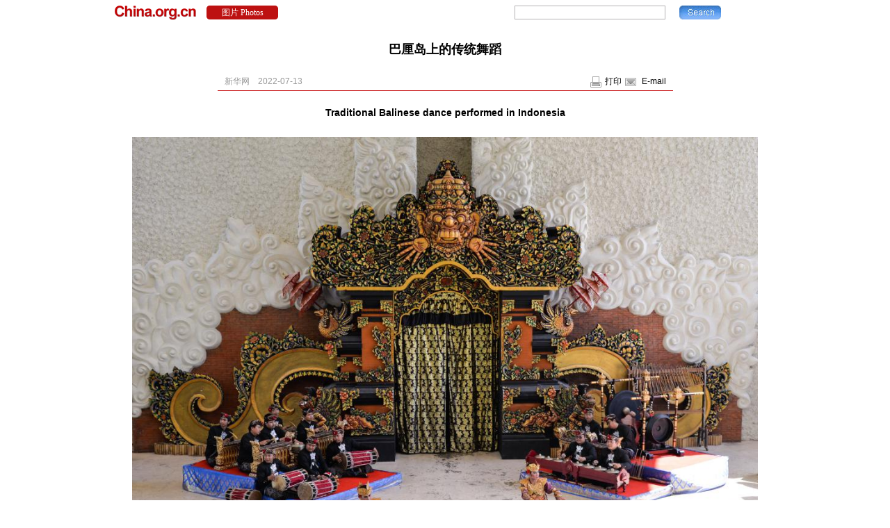

--- FILE ---
content_type: text/html; charset=UTF-8
request_url: http://www.china.org.cn/chinese/2022-07/13/content_78320979.htm
body_size: 18188
content:
<!DOCTYPE html PUBLIC "-//W3C//DTD XHTML 1.0 Transitional//EN" "http://www.w3.org/TR/xhtml1/DTD/xhtml1-transitional.dtd"><html xmlns="http://www.w3.org/1999/xhtml">
<head>
<meta http-equiv="Content-Type" content="text/html; charset=UTF-8" />
<title>巴厘岛上的传统舞蹈 - China.org.cn</title>
<meta name="keywords" content="巴厘岛,传统舞蹈,Traditional Balinese dance,Indonesia">
<META name="filetype" content="0"></META>
<META name="publishedtype" content="1"></META>
<META name="pagetype" content="1"></META>
<META name="catalogs" content=""></META>
<META name="contentid" content="78320979"></META>
<META name="publishdate" content="2022-07-13"></META>
<META name="author" content="李潇"></META>
<link href="http://www.china.org.cn/article.css" rel="stylesheet" type="text/css" />
<script type="text/javascript" src="http://images.china.cn/images1/ch/mobile/callback-1.0.js">
</script>
<script type="text/javascript" src="http://images.china.cn/images1/ch/2016content/js/phone.js">
</script>
<script language="javascript" src="http://images.china.cn/images1/en/2009home/style.js" type="text/javascript">
</script>

<style type="text/css">
<!--
* { margin: 0px; padding: 0px; }

body { font-family: Arial, Helvetica, sans-serif; font-size: 12px; line-height: 20px; color: #000; background-color: #FFFFFF; }

a { color: #000; text-decoration: none; }

a:hover { text-decoration: underline; }

ul, li { list-style-type: none; }

img { border: 0px; }

#header { text-align: center; clear: both; width: 100%; }

.wrapper { width: 985px; height: 1%; overflow: hidden; margin: 0px auto; }

#hot { margin: 10px 0px; }

#right { float: right; width: 300px; }

#righrifr { text-align: center; }

#featured,#picks { background-color: #FFF; background-image: url(http://images.china.cn/images1/en/2009home/e_19.jpg); background-repeat: no-repeat; background-position: left bottom; height: 1%; overflow: auto; margin-bottom: 10px; padding: 5px 0px; }

.rctitle { font-weight: normal; font-size: 18px; line-height: 35px; background-image: url(http://images.china.cn/images1/en/2009home/e_17.jpg); text-indent: 10px; border-bottom: 1px solid #DADADA; }

#top10 { background-color: #FFF; background-image: url(http://images.china.cn/images1/en/2009home/e_19.jpg); background-repeat: no-repeat; background-position: left bottom; height: 1%; overflow: auto; margin-bottom: 10px; padding: 10px 0px; }

.top10list { width: 253px; margin: 0px auto; }

.top10list li { height: 1%; overflow: auto; padding: 3px 5px; }

.redfew { color: #BA1D24; border: 1px solid #BA1D24; margin-right: 5px; padding: 0px 4px; }

.grayfew { color: #B1B1B1; border: 1px solid #B1B1B1; margin-right: 5px; padding: 0px 4px; }

#titlenavTabcontent_11 { display: none; }

#top10 p { color: #E60000; text-align: right; padding: 5px 15px 0px 0px; }

#top10 p a { color: #E60000; }

#picks ul { width: 260px; margin: 0px auto; }

#picks ul li { border-bottom: 1px solid #999; clear: both; height: 1%; overflow: auto; padding: 5px; }

#picks ul li a { color: #004276; }

#featured ul { width: 250px; margin: 0px auto; }

#featured ul li { clear: both; height: 1%; overflow: auto; padding: 5px 0px; }

#picks ul li img,#featured ul li img { border: 1px solid #999; float: left; margin-right: 10px; }

#featured ul li a { color: #004276; }

.apDiv1 { background-color: #FFF; background-image: url(http://images.china.cn/images1/en/2009home/x_1.gif); background-repeat: no-repeat; background-position: center bottom; float: left; width: 985px; margin-bottom: 10px; padding-bottom: 5px; }

.modified { background-image: url(http://images.china.cn/images1/en/2009home/x_2.gif); clear: both; height: 5px; overflow: hidden; }

#submenu { color: #5B5B5B; width: 850px; margin: 0px auto; }

#submenu a { color: #5B5B5B; }

#title { font-size: 18px; text-align: center; width: 655px; margin: 15px auto; }

#guild { color: #999; border-bottom: 1px solid #C50A0C; width: 635px; margin: 0px auto; padding: 0px 10px 3px 10px; }

#guild dd span { color: #000; float: right; }

#guild dd span img { margin: 0px 5px; }

#adjust { text-align: right; width: 655px; margin: 5px auto; }

#adjust img { margin: 0px 5px; }

#container_txt { font-size: 14px; line-height: 170%; width: 900px; margin: 5px auto; }

#container_txt table { margin: 0px auto; }

#phcnlinkpic { display: none; }

#autopage { font-size: 10px; clear: both; height: 40px; overflow: hidden; }

#autopage span { color: #FFF; background-color: #4E4E4E; border: 1px solid #8F8F8F; padding: 0px 5px; }

#autopage a { color: #4E4E4E; background-color: #F9F9F9; border: 1px solid #EAEAEA; padding: 0px 5px; }

#autopage a:hover { color: #FFF; background-color: #4E4E4E; border: 1px solid #8F8F8F; padding: 0px 5px; }

#share { border-top: 1px solid #CCC; width: 615px; margin: 5px auto 10px auto; padding: 5px 0px; }

#share img { margin: 0px 5px; }

#related { width: 650px; margin: 5px auto; }

#related h1 { font-size: 12px; color: #A72426; line-height: 30px; border-top: 1px dotted #B42722; border-bottom: 1px solid #CCC; text-indent: 10px; }

#related ul { width: 610px; height: 1%; overflow: auto; margin: 10px auto; }

#related ul li { color: #004276; background-image: url(http://images.china.cn/images1/en/2009home/e_7.gif); background-repeat: no-repeat; background-position: left 8px; display: inline; float: left; width: 285px; padding: 0px 10px; }

#related ul li a { color: #004276; }

#comments { background-color: #F2F2F2; background-image: url(http://images.china.cn/images1/en/2009home/x_3.gif); background-repeat: no-repeat; background-position: left bottom; width: 653px; margin: 0px auto 10px auto; }

#comments h1 { font-size: 14px; color: #5B5B5B; line-height: 40px; background-image: url(http://images.china.cn/images1/en/2009home/x_4.gif); background-repeat: no-repeat; text-indent: 25px; clear: both; }

#comments h1 a { color: #5B5B5B; }

#comments h1 span { font-size: 12px; float: right; margin-right: 20px; }

#comments h2 { font-size: 14px; color: #5B5B5B; line-height: 30px; text-indent: 10px; border-top: 1px dotted #999; clear: both; width: 620px; margin: 0px auto; padding-top: 5px; }

#comments h2 img { float: right; cursor: pointer; }

#comments ul { color: #5B5B5B; width: 600px; margin: 0px auto; }

#comments ul li { padding-bottom: 5px; }

#author { margin: 0px 20px 0px 40px; }

#content { width: 490px; height: 50px; margin-left: 22px; }

#comments ul li span { float: left; }

#s1 { display: inline; float: left; margin: 0px 20px 0px 105px; }

#comments ul li a { font-weight: bold; color: #1E4377; }

#comment { color: #5B5B5B; width: 600px; margin: 0px auto; }

.comment_name { float: left; padding-left: 10px; }

.comment_ip{ display: none; }

.comment_date { float: right; padding-right: 10px; }

.comment_text { border-top:1px dotted #999999; clear: both; margin-bottom: 15px; padding: 10px 20px; }

#more { color: #999; border-top: 1px dotted #999; margin: 0px 10px; padding: 20px 0px 5px 10px; }

#more a { color: #999; }

#more span { font-weight: bold; line-height: 26px; background-image: url(http://images.china.cn/images1/en/2009home/e_16.jpg); text-align: center; float: right; width: 136px; height: 26px; margin-right: 5px; }

#more span a { color: #000; }

#more font { font-size: 18px; color: #000; }

#more img { margin: 0px 10px 0px 20px; }

#footer { clear: both; width: 985px; margin: 10px auto 0px auto; }

#tougb { clear: both; width: 985px; height: 90px; overflow: hidden; margin-top: 10px; display:none; }

.n1 { float: left; width: 728px; }

.n2 { text-align: right; float: left; width: 257px; }

#a2553c0a { margin-bottom: 10px; }

#gb { width: 250px; margin: 10px auto; }

#google_left { width: 468px; margin: 0px auto 10px auto; }

#left_content { width: 652px; margin: 0px auto 10px auto; }

#vf { text-align: center; }
#information { width: 980px; margin: 0px auto; }

#logo { display: inline; float: left; margin: 0px 15px; }

#home { color: #FFF; line-height: 20px; background: url(http://images.china.cn/images1/en/common/b_1.gif); text-align: center; display: inline; float: left; width: 103px; height: 20px; overflow: hidden; margin: 8px 150px 0px 0px; }

#home a { color: #FFF; }

#search { float: left; margin-top: 8px; }
#time { float: right; margin-right: 15px; }
#share { clear: both; height: 1%; overflow: hidden; padding: 20px 0px 10px 0px; }
-->
</style>

<script language="javascript" type="text/javascript">
<!--
function emThis(){
    var emailSubject;
    var linkUrl;
    var topic;
    var abst;
    
    emailSubject = 'China.org.cn';
    linkUrl = window.location.href;
    topic = document.getElementById('topic').innerHTML.replace(/&amp;/g,'%26').replace(/#/g,'%23');
    abst = document.getElementById('abst').innerHTML.replace(/&amp;/g,'%26').replace(/#/g,'%23');
    
    var et = 'mailto:?subject=' + emailSubject + ':%20' + topic + '&body=' + topic + '%0D%0A' + abst + '%0D%0A%0D%0A' + linkUrl;
    location.href = et;
}
-->
</script>
</head>
<body>
<div><iframe id="hea" src="http://www.china.org.cn/chinese/node_7161950.htm" width="100%" height="35" scrolling="no" marginheight="0" frameborder="0"></iframe></div>

<div class="wrapper">
<ul id="tougb">
<li class="n1">
<script type='text/javascript' src="http://www.china.org.cn/gadv-top.js">
</script>
</li>

<li class="n2"><iframe id="chinagb" src="http://www.china.org.cn/node_7084467.htm" width="252" height="90" scrolling="no" marginheight="0" frameborder="0"></iframe></li>
</ul>

<div class="apDiv1">
<h1 id="title" style="line-height: 22px; padding: 10px 0px;">巴厘岛上的传统舞蹈
</h1>

<dl id="guild">
<dt style="display: none;">
</dt>

<dd><span><img src="http://images.china.cn/images1/en/2009home/t_15.gif" align="absmiddle" onclick="viewComment();" style="display: none;" /><font id="pinglun" style="display: none;">0</font> <a href="#" onclick="viewComment();" style="display: none;">Comment(s)</a><img src="http://images.china.cn/images1/en/2009home/t_16.gif" align="absmiddle" /><a href="javascript:doPrint();">打印</a><img src="http://images.china.cn/images1/en/2009home/t_17.gif" align="absmiddle" /> <a href="javascript:emThis();">E-mail</a></span> 新华网　2022-07-13
</dd>
</dl>

<div id="container_txt" style="padding-top:15px;"><!--enpcontent--><html>
 <head></head>
 <body>
  <p style="text-align: center;"><strong>Traditional Balinese dance performed in Indonesia</strong></p>
  <p><br></p>
  <p><a href="http://www.china.org.cn/chinese/2022-07/13/content_78320979_2.htm"><img src="http://images.china.cn/site1007/2022-07/13/e51b4c94-13a9-44c4-afa5-1676a5464042.png" style="max-width: 100%;" classdata="next_page"></a></p>
  <p>7月10日，舞者在印度尼西亚巴厘岛一处文化公园表演传统舞蹈雷贡舞。在甘美兰等印尼传统乐器的伴奏下，巴厘岛上的舞者向来自世界各地的游客展示当地传统文化。[新华社记者 徐钦 摄]</p>
  <p>Dancers perform traditional Balinese dance in a cultural park in Bali, Indonesia, July 10, 2022. (Xinhua/Xu Qin)<br></p>
  <div width="100%" id="autopage">
   <center>
    <span>1</span>&nbsp;&nbsp;
    <a href="http://www.china.org.cn/chinese/2022-07/13/content_78320979_2.htm">2</a>&nbsp;&nbsp;
    <a href="http://www.china.org.cn/chinese/2022-07/13/content_78320979_3.htm">3</a>&nbsp;&nbsp;
    <a href="http://www.china.org.cn/chinese/2022-07/13/content_78320979_4.htm">4</a>&nbsp;&nbsp;
    <a href="http://www.china.org.cn/chinese/2022-07/13/content_78320979_5.htm">5</a>&nbsp;&nbsp;
    <a href="http://www.china.org.cn/chinese/2022-07/13/content_78320979_6.htm">6</a>&nbsp;&nbsp;
    <a href="http://www.china.org.cn/chinese/2022-07/13/content_78320979_2.htm">&gt;</a>&nbsp;&nbsp;
   </center> 
   <br>
   <br>
  </div>
 </body>
</html><!--/enpcontent--><!--enpproperty <articleid>78320979</articleid><date>2022-07-13 14:36:32:0</date><author></author><title>巴厘岛上的传统舞蹈</title><keyword>巴厘岛,传统舞蹈,Traditional Balinese dance,Indonesia</keyword><subtitle></subtitle><introtitle></introtitle><siteid>1007</siteid><nodeid>7160011</nodeid><nodename>图片 Photos</nodename><nodesearchname>图片 Photos</nodesearchname><picurl>http://images.china.cn/site1007/2022-07/13/t2_(0X85X293X226)b6749d2f-e7ea-4027-b2e3-127dedf76a17.png</picurl><picbig>http://images.china.cn/site1007/2022-07/13/t2_(0X85X293X226)b6749d2f-e7ea-4027-b2e3-127dedf76a17.png</picbig><picmiddle></picmiddle><picsmall></picsmall><url>http://www.china.org.cn/chinese/2022-07/13/content_78320979.htm</url><urlpad>null</urlpad><liability>李潇</liability><sourcename>新华网</sourcename><abstract>在甘美兰等印尼传统乐器的伴奏下，巴厘岛上的舞者向来自世界各地的游客展示当地传统文化。</abstract><channel>1</channel>/enpproperty-->
</div>

<div id="share"><span style="float: left;">分享到：</span>
<div class="bshare-custom"><a title="分享到新浪微博" class="bshare-sinaminiblog" href="javascript:void(0);"></a><a title="分享到QQ空间" class="bshare-qzone" href="javascript:void(0);"></a><a title="分享到腾讯微博" class="bshare-qqmb" href="javascript:void(0);"></a><a title="分享到人人网" class="bshare-renren" href="javascript:void(0);"></a><a title="分享到豆瓣" class="bshare-douban" href="javascript:void(0);"></a><a title="更多平台" class="bshare-more bshare-more-icon more-style-addthis"></a></div>

<script type="text/javascript" charset="utf-8" src="http://static.bshare.cn/b/buttonLite.js#style=-1&amp;uuid=&amp;pophcol=2&amp;lang=zh">
</script>

<script type="text/javascript" charset="utf-8" src="http://static.bshare.cn/b/bshareC0.js">
</script>
</div>

<div id="related">
      <h1>Related</h1>
      <ul>
        
      </ul>
    </div>
<div id="comments" style="display: none;">
<h1><span><a href="http://forum.china.org.cn/" target="_top">Go to Forum &gt;&gt;</a></span><font id="pinglunbottom">0</font> <a href="#" onclick="viewComment();">Comment(s)</a></h1>

<div id="comment">No comments.</div>

<form name="myform" method="post" action="http://comments.china.org.cn/comments/do/AddCommentAction"><!--webbot bot="CommentInterface" id="6519562" nodeid="0" datatype="5" --><!--webbot bot="CommentInterface" endspan i-checksum="0" -->
<h2><img src="http://images.china.cn/images1/en/2009home/comments.jpg" onclick="viewComment();" />Add your comments...</h2>

<ul>
<li>User Name <input type="text" name="author" id="author" /> Required</li>

<li><span>Your Comment</span> <textarea name="content" id="content" cols="45" rows="5"></textarea></li>

<li>Enter the words you see:<input name="captcha" id="captcha" type="text" value="" maxlength="4" class="s1" />&#160;&#160;&#160; <a href="javascript:reloadImage(document.getElementById(&#39;jcaptchaimg1&#39;));"><img id="jcaptchaimg1" src="http://comments.china.org.cn/comments/jcaptcha" width="70" height="30" /></a><br />
 <input onclick="return submitCheckValidate();" type="button" name="s1" id="s1" value="Submit" /> Racist, abusive and off-topic comments may be removed by the moderator.</li>
</ul>
</form>
</div>

<div id="google_left">
<script type="text/javascript">
        <!--
            google_ad_client = "pub-5514510751312305";
            google_ad_width = 468;
            google_ad_height = 60;
            google_ad_format = "468x60_as";
            google_ad_type = "text_image";
            google_ad_channel = "1572096160";
        //-->
        
</script>

 

<script type="text/javascript" src="http://pagead2.googlesyndication.com/pagead/show_ads.js">
</script>
</div>

<div id="more"><span><a href="mailto:yourstories@china.org.cn">Send your stories</a></span><font>Get more from China.org.cn</font><img src="http://images.china.cn/images1/en/2009home/t_4.gif" align="absmiddle" /><a href="http://www.china.org.cn/2009-09/25/content_18603612.htm">Mobile</a><img src="http://images.china.cn/images1/en/2009home/t_5.gif" align="absmiddle" /><a href="http://www.china.org.cn/rss/node_1214384.htm">RSS</a><img src="http://images.china.cn/images1/en/2009home/t_6.gif" align="absmiddle" /><a href="http://newsletter.china.org.cn/maillist/reg.php">Newsletter</a></div>
</div>
</div>

<div id="footer"><iframe id="copyright" src="http://www.china.org.cn/node_7072834.htm" width="985" height="260" scrolling="no" marginheight="0" frameborder="0"></iframe>
</div>

<div id="emMsg" style="display:none;">
<ul>
<li id="topic">巴厘岛上的传统舞蹈
</li>

<li id="abst">在甘美兰等印尼传统乐器的伴奏下，巴厘岛上的舞者向来自世界各地的游客展示当地传统文化。
</li>
</ul>
</div>

<div id="webdig_source" style="display:none">新华网
</div>

<script type="text/javascript">
<!--
document.write(unescape("%3Cscript src='http://cl2.webterren.com/webdig.js?z=12' type='text/javascript'%3E%3C/script%3E"));
-->
</script>

<script type="text/javascript">
<!--
wd_paramtracker("_wdxid=000000000000000000000000000000000000000000")
-->
</script>

<script type="text/javascript" src="http://comments.china.org.cn/html/shtml/js/viewComment.js">
</script>

<script type="text/javascript">
<!--
l_uu_client='zvenglish';
-->
</script>

<script type="text/javascript" src="http://log.china.cn/log.js">
</script>

<script type="text/javascript" defer="defer">
<!--
var count = document.getElementById("pinglun").innerHTML;
document.getElementById("pinglunbottom").innerHTML = count;
-->
</script>

<script type="text/javascript">
<!--
var gaJsHost = (("https:" == document.location.protocol) ? "https://ssl." : "http://www.");
document.write(unescape("%3Cscript src='" + gaJsHost + "google-analytics.com/ga.js' type='text/javascript'%3E%3C/script%3E"));
-->
</script>

<script type="text/javascript">
<!--
try {
var pageTracker = _gat._getTracker("UA-8055411-1");
pageTracker._trackPageview();
} catch(err) {}
-->
</script>
</body>
</html>



--- FILE ---
content_type: text/html; charset=UTF-8
request_url: http://www.china.org.cn/chinese/node_7161950.htm
body_size: 2252
content:
<!DOCTYPE html PUBLIC "-//W3C//DTD XHTML 1.0 Transitional//EN" "http://www.w3.org/TR/xhtml1/DTD/xhtml1-transitional.dtd"><html xmlns="http://www.w3.org/1999/xhtml">
<head>
<meta http-equiv="Content-Type" content="text/html; charset=UTF-8" />
<title>高清图头ifr - china.org.cn</title>
<style type="text/css">
<!--

* { margin: 0px; padding: 0px; }

body { font-family: "宋体"; font-size: 12px; color: #000; line-height: 20px; background: #FFF; }

a { color: #000; text-decoration: none; }

a:hover { text-decoration: underline; }

ul, li { list-style-type: none; }

img { border: 0px; }

#mainbav { line-height: 35px; height: 35px; border-bottom: 1px solid #C6C6C6; overflow: hidden; }

#information { width: 980px; margin: 0px auto; }

#logo { display: inline; float: left; margin: 0px 15px; }

#home { color: #FFF; line-height: 20px; background: url(http://images.china.cn/images1/en/common/b_1.gif); text-align: center; display: inline; float: left; width: 103px; height: 20px; overflow: hidden; margin: 8px 150px 0px 0px; }

#home a { color: #FFF; }

#search { display: inline; float: left; margin-top: 8px; }

.b1 { border: 1px solid #B5B2B5; float: left; width: 215px; height: 18px; margin-right: 20px; }

.b2 { background: url(http://images.china.cn/images1/en/common/b_2.gif); border: 0px; float: left; width: 60px; height: 20px; cursor: pointer; }

#time { float: right; margin-right: 15px; }
-->
</style>

<script type="text/javascript" src="http://images.china.cn/images1/en/common/style.js">
</script>
</head>
<body>
<div id="mainbav">
<div id="information"><a href="http://www.china.org.cn" target="_top"><img src="http://images.china.cn/images1/en/common/logo.gif" id="logo" /></a> 

<div id="home"><a href="http://www.china.org.cn/chinese/node_7160011.htm" class=""  target="_top">图片 Photos</a></div>

<div id="search" style="margin-left:190px;">
<form id="form" name="searchform" method="post" action="http://search.china.org.cn/hlftiweb/en/index.jsp" target="_top" onsubmit="return dosearch();"><input type="text" name="searchText" id="textfield" class="b1" /> <input type="submit" name="searchBtn" id="button" value="" class="b2" /> <input type="hidden" name="topic" value="1" /></form>
</div>
</div>
</div>
</body>
</html>



--- FILE ---
content_type: text/html; charset=utf-8
request_url: https://www.google.com/recaptcha/api2/aframe
body_size: 267
content:
<!DOCTYPE HTML><html><head><meta http-equiv="content-type" content="text/html; charset=UTF-8"></head><body><script nonce="kob5YMRigR2JUjdKw0vCUA">/** Anti-fraud and anti-abuse applications only. See google.com/recaptcha */ try{var clients={'sodar':'https://pagead2.googlesyndication.com/pagead/sodar?'};window.addEventListener("message",function(a){try{if(a.source===window.parent){var b=JSON.parse(a.data);var c=clients[b['id']];if(c){var d=document.createElement('img');d.src=c+b['params']+'&rc='+(localStorage.getItem("rc::a")?sessionStorage.getItem("rc::b"):"");window.document.body.appendChild(d);sessionStorage.setItem("rc::e",parseInt(sessionStorage.getItem("rc::e")||0)+1);localStorage.setItem("rc::h",'1768927446768');}}}catch(b){}});window.parent.postMessage("_grecaptcha_ready", "*");}catch(b){}</script></body></html>